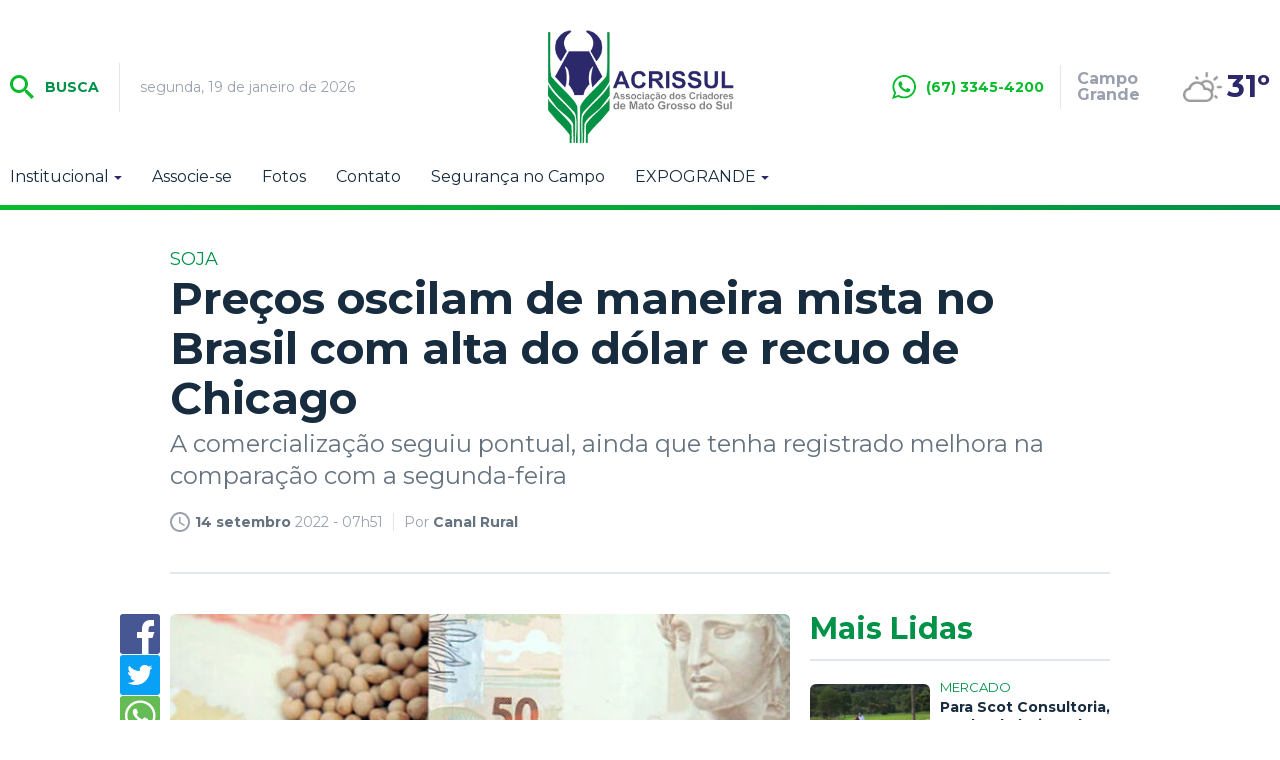

--- FILE ---
content_type: text/html; charset=utf-8
request_url: https://www.acrissul.com.br/noticias/precos-oscilam-de-maneira-mista-no-brasil-com-alta-do-dolar-e-recuo-de/20759/
body_size: 14999
content:
<!DOCTYPE html PUBLIC "-//W3C//DTD XHTML 1.0 Transitional//EN" "http://www.w3.org/TR/xhtml1/DTD/xhtml1-transitional.dtd"><html xmlns="http://www.w3.org/1999/xhtml"><head><title>
	Preços oscilam de maneira mista no Brasil com alta do dólar e recuo de Chicago - Acrissul
</title>
	<meta name="title" content="Preços oscilam de maneira mista no Brasil com alta do dólar e recuo de Chicago" /><link rel="canonical" href="https://www.acrissul.com.br/noticias/precos-oscilam-de-maneira-mista-no-brasil-com-alta-do-dolar-e-recuo-de/20759/" /><link rel="amphtml" href="https://www.acrissul.com.br/noticia/amp/20759/precos-oscilam-de-maneira-mista-no-brasil-com-alta-do-dolar-e-recuo-de/" /><meta property="og:title" content="Preços oscilam de maneira mista no Brasil com alta do dólar e recuo de Chicago"/><meta property="og:image" content="https://cdn.acrissul.com.br/img/pc/2000/2000/dn_arquivo/2022/09/soja_7.jpg"/><meta property="og:description" content=" Os pre&ccedil;os da soja oscilaram de maneira mista no Brasil nesta ter&ccedil;a-feira (13).&nbsp;O d&oacute;lar teve boa alta, enquanto Chicago recuou. A comercializa&ccedil;&atilde;o seguiu pontual, ainda que tenha..."/><meta property="description" content=" Os pre&ccedil;os da soja oscilaram de maneira mista no Brasil nesta ter&ccedil;a-feira (13).&nbsp;O d&oacute;lar teve boa alta, enquanto Chicago recuou. A comercializa&ccedil;&atilde;o seguiu pontual, ainda que tenha..."/><!-- META TAGS TWITTER --><meta name="twitter:card" content="summary_large_image"><meta name="twitter:title" content="Preços oscilam de maneira mista no Brasil com alta do dólar e recuo de Chicago"><meta name="twitter:description" content="A comercialização seguiu pontual, ainda que tenha registrado melhora na comparação com a segunda-feira"><meta name="twitter:image" content="https://cdn.acrissul.com.br/img/pc/780/530/dn_noticia/dn_arquivo/2022/09/soja_7.jpg"><meta name="author" content="http://www.dothnews.com.br" /><meta name="owner" content="dothcom@dothcom.net" /><meta name="robots" content="index,follow"><meta http-equiv="Content-Language" content="pt-br" /><meta http-equiv="Content-Type" content="text/html; charset=utf-8" /><meta charset="UTF-8"><meta name="viewport" content="width=device-width, initial-scale=1, maximum-scale=1, user-scalable=no"><meta name="apple-mobile-web-app-status-bar-style" content="black" /><meta name="mobile-web-app-capable" content="yes" /><base href="https://www.acrissul.com.br/" /><script type="text/javascript">var SITE_URL = 'https://www.acrissul.com.br/';var CDN_URL = 'https://cdn.acrissul.com.br/';var STATIC_URL = 'https://www.acrissul.com.br/application/themes/acrissul.com.br/';var CSRF_NAME = 'csrf_test_name';var CSRF_HASH = 'e1ce4ebabceff752627a2eab2aa3c28d';var BANNER_NA_VITRINE  = '';var DFP_BLOCOID_vitrine_desk = '';var DFP_BLOCOID_vitrine_mob = '';</script><meta http-equiv="x-dns-prefetch-control" content="on"/><link rel="dns-prefetch" href="//www.acrissul.com.br"/><link rel="dns-prefetch" href="//cdnjs.cloudflare.com"/><link rel="dns-prefetch" href="//fonts.googleapis.com"/><link rel="dns-prefetch" href="//cdn.acrissul.com.br"/><link rel="dns-prefetch" href="//fonts.gstatic.com.br"/><link rel="preconnect" href="//www.acrissul.com.br"/><link rel="preconnect" href="//cdnjs.cloudflare.com"/><link rel="preconnect" href="//fonts.googleapis.com"/><link rel="preconnect" href="//cdn.acrissul.com.br"/><link rel="preconnect" href="//fonts.gstatic.com"/><link rel="apple-touch-icon" sizes="57x57" href="//www.acrissul.com.br/application/themes/acrissul.com.br/gfx/favicon/apple-icon-57x57.png"><link rel="apple-touch-icon" sizes="60x60" href="//www.acrissul.com.br/application/themes/acrissul.com.br/gfx/favicon/apple-icon-60x60.png"><link rel="apple-touch-icon" sizes="72x72" href="//www.acrissul.com.br/application/themes/acrissul.com.br/gfx/favicon/apple-icon-72x72.png"><link rel="apple-touch-icon" sizes="76x76" href="//www.acrissul.com.br/application/themes/acrissul.com.br/gfx/favicon/apple-icon-76x76.png"><link rel="apple-touch-icon" sizes="114x114" href="//www.acrissul.com.br/application/themes/acrissul.com.br/gfx/favicon/apple-icon-114x114.png"><link rel="apple-touch-icon" sizes="120x120" href="//www.acrissul.com.br/application/themes/acrissul.com.br/gfx/favicon/apple-icon-120x120.png"><link rel="apple-touch-icon" sizes="144x144" href="//www.acrissul.com.br/application/themes/acrissul.com.br/gfx/favicon/apple-icon-144x144.png"><link rel="apple-touch-icon" sizes="152x152" href="//www.acrissul.com.br/application/themes/acrissul.com.br/gfx/favicon/apple-icon-152x152.png"><link rel="apple-touch-icon" sizes="180x180" href="//www.acrissul.com.br/application/themes/acrissul.com.br/gfx/favicon/apple-icon-180x180.png"><link rel="icon" type="image/png" sizes="192x192"  href="//www.acrissul.com.br/application/themes/acrissul.com.br/gfx/favicon/android-icon-192x192.png"><link rel="icon" type="image/png" sizes="32x32" href="//www.acrissul.com.br/application/themes/acrissul.com.br/gfx/favicon/favicon-32x32.png"><link rel="icon" type="image/png" sizes="96x96" href="//www.acrissul.com.br/application/themes/acrissul.com.br/gfx/favicon/favicon-96x96.png"><link rel="icon" type="image/png" sizes="16x16" href="//www.acrissul.com.br/application/themes/acrissul.com.br/gfx/favicon/favicon-16x16.png"><link href="//www.acrissul.com.br/application/themes/acrissul.com.br/gfx/favicon/iphone5_splash.png" media="(device-width: 320px) and (device-height: 568px) and (-webkit-device-pixel-ratio: 2)" rel="apple-touch-startup-image" /><link href="//www.acrissul.com.br/application/themes/acrissul.com.br/gfx/favicon/iphone6_splash.png" media="(device-width: 375px) and (device-height: 667px) and (-webkit-device-pixel-ratio: 2)" rel="apple-touch-startup-image" /><link href="//www.acrissul.com.br/application/themes/acrissul.com.br/gfx/favicon/iphoneplus_splash.png" media="(device-width: 621px) and (device-height: 1104px) and (-webkit-device-pixel-ratio: 3)" rel="apple-touch-startup-image" /><link href="//www.acrissul.com.br/application/themes/acrissul.com.br/gfx/favicon/iphonex_splash.png" media="(device-width: 375px) and (device-height: 812px) and (-webkit-device-pixel-ratio: 3)" rel="apple-touch-startup-image" /><link href="//www.acrissul.com.br/application/themes/acrissul.com.br/gfx/favicon/iphonexr_splash.png" media="(device-width: 414px) and (device-height: 896px) and (-webkit-device-pixel-ratio: 2)" rel="apple-touch-startup-image" /><link href="//www.acrissul.com.br/application/themes/acrissul.com.br/gfx/favicon/iphonexsmax_splash.png" media="(device-width: 414px) and (device-height: 896px) and (-webkit-device-pixel-ratio: 3)" rel="apple-touch-startup-image" /><link href="//www.acrissul.com.br/application/themes/acrissul.com.br/gfx/favicon/ipad_splash.png" media="(device-width: 768px) and (device-height: 1024px) and (-webkit-device-pixel-ratio: 2)" rel="apple-touch-startup-image" /><link href="//www.acrissul.com.br/application/themes/acrissul.com.br/gfx/favicon/ipadpro1_splash.png" media="(device-width: 834px) and (device-height: 1112px) and (-webkit-device-pixel-ratio: 2)" rel="apple-touch-startup-image" /><link href="//www.acrissul.com.br/application/themes/acrissul.com.br/gfx/favicon/ipadpro3_splash.png" media="(device-width: 834px) and (device-height: 1194px) and (-webkit-device-pixel-ratio: 2)" rel="apple-touch-startup-image" /><link href="//www.acrissul.com.br/application/themes/acrissul.com.br/gfx/favicon/ipadpro2_splash.png" media="(device-width: 1024px) and (device-height: 1366px) and (-webkit-device-pixel-ratio: 2)" rel="apple-touch-startup-image" /><link rel="manifest" href="https://www.acrissul.com.br/manifest.json?v=022"><meta name="msapplication-TileColor" content="#247ec0"><meta name="msapplication-TileImage" content="//www.acrissul.com.br/application/themes/acrissul.com.br/gfx/favicon/ms-icon-144x144.png"><meta name="theme-color" content="#247ec0"><!--BLOCO DE HEAD ADICIONAL--><!--CSS--><link rel="stylesheet" href="https://www.acrissul.com.br/application/themes/acrissul.com.br/css/padrao_v022.css"/><link rel="stylesheet" href="https://cdnjs.cloudflare.com/ajax/libs/Swiper/4.4.6/css/swiper.min.css"/>
	<link rel="stylesheet" href="https://www.acrissul.com.br/application/themes/acrissul.com.br/js/fancybox-2.1.7/jquery.fancybox.css" type="text/css" media="screen" />
	<style>
		.fancybox-next span, .fancybox-prev span{
			visibility: visible !important;
			display: block !important;
		}
	</style>



		<!-- JS --><script src="https://www.acrissul.com.br/application/themes/acrissul.com.br/js/pace/pace.min.js" defer></script><script src="https://www.acrissul.com.br/application/themes/acrissul.com.br/js/jquery-2.1.4.min.js"></script><script src="https://www.acrissul.com.br/application/themes/acrissul.com.br/js/jquery.cycle2.min.js" defer></script><script src="https://www.acrissul.com.br/application/themes/acrissul.com.br/js/fancybox-2.1.7/jquery.fancybox.pack.js" defer></script><script src="https://www.acrissul.com.br/application/themes/acrissul.com.br/js/jquery.validate.min.js" defer></script><script src="https://www.acrissul.com.br/application/themes/acrissul.com.br/js/padrao_v022.js" defer></script><script src="https://cdnjs.cloudflare.com/ajax/libs/Swiper/4.5.0/js/swiper.min.js" defer></script>
	<script type="text/javascript" src="//www.acrissul.com.br/application/themes/acrissul.com.br/js/noticia_v022.js" defer></script>

	<script src="//www.acrissul.com.br/application/themes/acrissul.com.br/js/jquery.cycle2.carousel.min.js" defer></script>

	<script>
		
		jQuery(document).ready(function($){

			var slideshows = $('.cycle-slideshow').on('cycle-next cycle-prev', function(e, opts) {
				slideshows.not(this).cycle('goto', opts.currSlide);
				trocaClasseImg(opts.currSlide);
			});

			$('.listGaleria .cycle-slide').click(function(){
				var indice = $(this).closest('.listGaleria').data('cycle.API').getSlideIndex(this);
				slideshows.cycle('goto', indice);
				trocaClasseImg(indice);
			});
			
			$(".listGaleria.semCycle li a").on("click", function() {
				var indice = $(this).closest('li').index();
				slideshows.cycle('goto', indice);
				trocaClasseImg(indice);
			});

		});

		function trocaClasseImg(indice){
			$('.listGaleria li').removeClass('current');
			$('.listGaleria li').eq(indice).addClass('current');
		};

		
	</script>






		
	

	</head>
	<body class="bodyTag">

		<a href="javascript:void(0);" class="escondeMenu" onclick="$('.menu').removeClass('active'), $('.bodyTag').removeClass('active'), $('.menuIcon').removeClass('active'), $('.menuIconNao').removeClass('active');"></a>

		
		
			
		

		
		
<!-- Global site tag (gtag.js) - Google Analytics -->
<script async src="https://www.googletagmanager.com/gtag/js?id=G-CLW61CVRJF"></script>
<script>
	
	window.dataLayer = window.dataLayer || [];
	function gtag(){dataLayer.push(arguments);}
	gtag('js', new Date());
	

	gtag('config', 'G-CLW61CVRJF');
	gtag('config', 'G-CLW61CVRJF');
</script>



		
			

		<div id="fb-root"></div>
		<script>(function(d, s, id) {
		  var js, fjs = d.getElementsByTagName(s)[0];
		  if (d.getElementById(id)) return;
		  js = d.createElement(s); js.id = id;
		  js.src = 'https://connect.facebook.net/pt_BR/sdk.js#xfbml=1&version=v3.1&appId=681695378974455&autoLogAppEvents=1';
		  fjs.parentNode.insertBefore(js, fjs);
		}(document, 'script', 'facebook-jssdk'));</script>
	


		
					

		
				

		<header class="topoSite">
			<section class="topo">
				<section class="container_16">

					<div class="grid_5">
						<a href="javascript:void(0);" class="menuIcon menuIconNao" onclick="$('.menu').toggleClass('active'), $('.bodyTag').toggleClass('active'), $('.menuIcon').toggleClass('active'), $('.menuIconNao').removeClass('active');">
							<div><span></span></div>Menu
						</a>
						<a href="javascript:void(0);" class="buscaIcon mobileNao" onclick="$('.busca').toggleClass('active'), $('.buscaIcon').toggleClass('active'), $('.menu').removeClass('zindex'), $('.submenu').removeClass('active');">
							<svg version="1.1" id="busca" xmlns="http://www.w3.org/2000/svg" xmlns:xlink="http://www.w3.org/1999/xlink" viewBox="0 0 40 40"><path d="M29,25h-2l-0.864-0.463C28.377,21.93,30,18.68,30,15C30,6.795,23.205,0,15,0S0,6.795,0,15s6.795,15,15,15c3.68,0,6.931-1.623,9.538-3.864L25,27v2l11,11l4-4L29,25z M15,25C9.309,25,5,20.692,5,15C5,9.308,9.309,5,15,5s10,4.308,10,10C25,20.692,20.691,25,15,25z"></path></svg>
							Busca
						</a>
						<small class="data">
																								segunda, 19 de janeiro de 2026 
																					</small>
					</div>

					<div class="grid_6">
						<a href="https://www.acrissul.com.br/" class="logo" title="Acrissul">
							<img src="https://www.acrissul.com.br/application/themes/acrissul.com.br/gfx/logoAcrissul.png" alt="Acrissul">
						</a>

					</div>

					<div class="grid_5 midiasPhone">

						<a href="javascript:void(0);" class="buscaIcon apenasMobile" onclick="$('.busca').toggleClass('active'), $('.buscaIcon').toggleClass('active'), $('.menu').removeClass('zindex'), $('.submenu').removeClass('active');">
							<svg version="1.1" id="busca" xmlns="http://www.w3.org/2000/svg" xmlns:xlink="http://www.w3.org/1999/xlink" viewBox="0 0 40 40"><path d="M29,25h-2l-0.864-0.463C28.377,21.93,30,18.68,30,15C30,6.795,23.205,0,15,0S0,6.795,0,15s6.795,15,15,15c3.68,0,6.931-1.623,9.538-3.864L25,27v2l11,11l4-4L29,25z M15,25C9.309,25,5,20.692,5,15C5,9.308,9.309,5,15,5s10,4.308,10,10C25,20.692,20.691,25,15,25z"></path></svg>
							Busca
						</a>

						<div class="telefone mobileNao">
							<svg version="1.0" id="telefone" xmlns="http://www.w3.org/2000/svg" xmlns:xlink="http://www.w3.org/1999/xlink" viewBox="0 0 20 20">
								<path d="M10.182,1.552c-4.552,0-8.254,3.675-8.254,8.191c0,1.792,0.584,3.451,1.571,4.802l-1.03,3.041l3.172-1.008c1.304,0.856,2.864,1.354,4.541,1.354c4.551,0,8.254-3.674,8.254-8.189C18.436,5.227,14.732,1.552,10.182,1.552z M14.998,13.122c-0.2,0.558-1.184,1.095-1.624,1.135c-0.441,0.04-0.441,0.358-2.889-0.597c-2.446-0.957-3.99-3.446-4.11-3.605S5.393,8.76,5.393,7.585s0.621-1.753,0.842-1.992c0.221-0.238,0.481-0.298,0.642-0.298c0.161,0,0.321,0.02,0.462,0.02s0.341-0.08,0.541,0.398c0.2,0.478,0.682,1.653,0.742,1.772c0.06,0.119,0.101,0.259,0.02,0.418c-0.08,0.16-0.12,0.26-0.24,0.399C8.28,8.441,8.147,8.613,8.039,8.721c-0.12,0.118-0.245,0.248-0.105,0.486c0.141,0.239,0.624,1.021,1.339,1.654c0.919,0.813,1.695,1.065,1.936,1.185c0.24,0.12,0.381,0.1,0.521-0.06s0.602-0.697,0.762-0.937c0.16-0.238,0.321-0.198,0.542-0.119c0.22,0.08,1.403,0.657,1.645,0.777c0.24,0.119,0.4,0.179,0.461,0.278C15.198,12.085,15.198,12.564,14.998,13.122z M10.182,19.484c-1.722,0-3.339-0.439-4.746-1.212L0,20l1.772-5.227c-0.895-1.469-1.409-3.19-1.409-5.03C0.363,4.362,4.759,0,10.182,0c5.422,0,9.817,4.362,9.817,9.743C19.999,15.123,15.604,19.484,10.182,19.484z"/>
							</svg>
							<span>(67) 3345-4200</span>
						</div>
						
						<section class="tempo"><section class="climaTempo"><div class="climaCidade"><span>Campo Grande</span></div><img src="https://www.acrissul.com.br/gfx/climatempo/45px/2.png" alt="Previsão do tempo" width="36" height="36"><div class="temperatura maxima"><big>31º</big></div></section></section>

					</div>

				</section>
			</section>

			<section class="container_16">
				<nav class="menu grid_16">
					<div class="menuContent">
						<a href="javascript:void(0);" class="menuIcon" onclick="$('.menu').toggleClass('active'), $('.bodyTag').toggleClass('active'), $('.menuIcon').toggleClass('active'), $('.menuIconNao').removeClass('active');">
							<div><span></span></div>Menu
						</a>

						

						<ul class="grid_14 alpha apenasTabletMobilePro">

															<li>
									<a href="javascript:void(0);"  class="subs"  title="Institucional">Institucional</a>
																			<ul class="submenu">
																						<li>
												<a  href="https://www.acrissul.com.br/historia/" title="História">História</a>
											</li>
																						<li>
												<a  href="https://www.acrissul.com.br/diretoria/" title="Diretoria">Diretoria</a>
											</li>
																						<li>
												<a  href="https://www.acrissul.com.br/ex-presidentes/" title="Ex-Presidentes">Ex-Presidentes</a>
											</li>
																						<li>
												<a  href="https://www.acrissul.com.br/estatuto/" title="Estatuto">Estatuto</a>
											</li>
																					</ul>
																	</li>
															<li>
									<a href="https://www.acrissul.com.br/associe-se/"  title="Associe-se">Associe-se</a>
																	</li>
															<li>
									<a href="https://www.acrissul.com.br/galeria/"  title="Fotos">Fotos</a>
																	</li>
															<li>
									<a href="https://www.acrissul.com.br/atendimento/"  title="Contato">Contato</a>
																	</li>
															<li>
									<a href="https://www.acrissul.com.br/seguranca-no-campo/"  title="Segurança no Campo">Segurança no Campo</a>
																	</li>
															<li>
									<a href="javascript:void(0);"  class="subs"  title="EXPOGRANDE">EXPOGRANDE</a>
																			<ul class="submenu">
																						<li>
												<a  href="https://www.acrissul.com.br/agenda-da-expogrande/" title="Agenda da Expogrande">Agenda da Expogrande</a>
											</li>
																						<li>
												<a  href="https://www.acrissul.com.br/agenda-de-leiloes/" title="Agenda de Leilões">Agenda de Leilões</a>
											</li>
																						<li>
												<a  href="https://www.acrissul.com.br/agenda-de-shows/" title="Agenda de Shows">Agenda de Shows</a>
											</li>
																						<li>
												<a  href="https://doity.com.br/circuitopalestras2025" title="Agenda de Eventos">Agenda de Eventos</a>
											</li>
																					</ul>
																	</li>
							
						</ul>

						<ul class="grid_13 alpha tabletMobileNaoPro">
															<li>
									<a href="javascript:void(0);"  class="subs"  title="Institucional">Institucional</a>
																			<ul class="submenu">
																						<li>
												<a  href="https://www.acrissul.com.br/historia/" title="História">História</a>
											</li>
																						<li>
												<a  href="https://www.acrissul.com.br/diretoria/" title="Diretoria">Diretoria</a>
											</li>
																						<li>
												<a  href="https://www.acrissul.com.br/ex-presidentes/" title="Ex-Presidentes">Ex-Presidentes</a>
											</li>
																						<li>
												<a  href="https://www.acrissul.com.br/estatuto/" title="Estatuto">Estatuto</a>
											</li>
																					</ul>
																	</li>
															<li>
									<a href="https://www.acrissul.com.br/associe-se/"  title="Associe-se">Associe-se</a>
																	</li>
															<li>
									<a href="https://www.acrissul.com.br/galeria/"  title="Fotos">Fotos</a>
																	</li>
															<li>
									<a href="https://www.acrissul.com.br/atendimento/"  title="Contato">Contato</a>
																	</li>
															<li>
									<a href="https://www.acrissul.com.br/seguranca-no-campo/"  title="Segurança no Campo">Segurança no Campo</a>
																	</li>
															<li>
									<a href="javascript:void(0);"  class="subs"  title="EXPOGRANDE">EXPOGRANDE</a>
																			<ul class="submenu">
																						<li>
												<a  href="https://www.acrissul.com.br/agenda-da-expogrande/" title="Agenda da Expogrande">Agenda da Expogrande</a>
											</li>
																						<li>
												<a  href="https://www.acrissul.com.br/agenda-de-leiloes/" title="Agenda de Leilões">Agenda de Leilões</a>
											</li>
																						<li>
												<a  href="https://www.acrissul.com.br/agenda-de-shows/" title="Agenda de Shows">Agenda de Shows</a>
											</li>
																						<li>
												<a  href="https://doity.com.br/circuitopalestras2025" title="Agenda de Eventos">Agenda de Eventos</a>
											</li>
																					</ul>
																	</li>
													</ul>
					</div>
				</nav>
			</section>
		</header>

		<div class="clear"></div>
		<div class="lineHeader"></div>

		<section class="container_16">
			<div class="grid_16">
				<div class="busca">
					<form action="https://www.acrissul.com.br/busca/">
						<fieldset class="fieldClass">
							<input type="text" name="q" value="" placeholder="Buscar..." onfocus="$('.fieldClass').addClass('active'), $('.busca').addClass('focus'), $('.menu').removeClass('zindex'), $('.submenu').removeClass('active');" onblur="$('.fieldClass').removeClass('active');" >
							<div class="dvBotao">
								<input type="submit" value="ok">
								<svg version="1.1" id="busca" xmlns="http://www.w3.org/2000/svg" xmlns:xlink="http://www.w3.org/1999/xlink" viewBox="0 0 40 40"><path d="M29,25h-2l-0.864-0.463C28.377,21.93,30,18.68,30,15C30,6.795,23.205,0,15,0S0,6.795,0,15s6.795,15,15,15c3.68,0,6.931-1.623,9.538-3.864L25,27v2l11,11l4-4L29,25z M15,25C9.309,25,5,20.692,5,15C5,9.308,9.309,5,15,5s10,4.308,10,10C25,20.692,20.691,25,15,25z"></path></svg>
							</div>
						</fieldset>
					</form>
				</div>
			</div>
		</section>

		
	<section class="container_16"><div class="grid_16"></div></section><div class="clear"></div><div class="spacer40 mobileNao"></div><div class="spacer20 apenasMobile"></div>

		<div class="container_16">
			
	<section class="conteudoNoticia"><header class="tituloNoticia grid_12 prefix_2"><h6>SOJA</h6><h1>Preços oscilam de maneira mista no Brasil com alta do dólar e recuo de Chicago</h1><h2>A comercialização seguiu pontual, ainda que tenha registrado melhora na comparação com a segunda-feira</h2><section class="dataAutor"><span><svg version="1.0" id="Layer_1" xmlns="http://www.w3.org/2000/svg" xmlns:xlink="http://www.w3.org/1999/xlink" viewBox="2 2 20 20"><path d="M11.99,2C6.471,2,2,6.48,2,12c0,5.52,4.471,10,9.99,10C17.52,22,22,17.52,22,12C22,6.48,17.52,2,11.99,2z M12,20c-4.42,0-8-3.58-8-8s3.58-8,8-8s8,3.58,8,8S16.42,20,12,20z M12.5,12.25l4.5,2.67l-0.75,1.23L11,13V7h1.5V12.25z"></path></svg><strong>14 setembro</strong> 2022 - 07h51</span><span>Por <strong>Canal Rural</strong></span><div class="shareFaceNoticia"><div class="fb-like" data-href="https://www.acrissul.com.br/noticias/precos-oscilam-de-maneira-mista-no-brasil-com-alta-do-dolar-e-recuo-de/20759/" data-layout="button_count" data-action="like" data-show-faces="true" data-share="true" data-size="large"></div></div></section><div class="spacer40 mobileNao"></div><div class="spacer20 apenasMobile"></div><div class="spacerLine"></div><div class="spacer20 apenasMobile"></div><div class="spacer40 mobileNao"></div></header><article class="grid_8 prefix_2"><aside class="grid_1 alpha shareAreas mobileNao"><a href="https://www.facebook.com/sharer/sharer.php?u=https://www.acrissul.com.br/noticias/precos-oscilam-de-maneira-mista-no-brasil-com-alta-do-dolar-e-recuo-de/20759/&title=Preços oscilam de maneira mista no Brasil com alta do dólar e recuo de Chicago" target="_blank" class="share facebook"><svg version="1.0" id="Layer_1" xmlns="http://www.w3.org/2000/svg" xmlns:xlink="http://www.w3.org/1999/xlink" viewBox="0 0 40 40"><path fill-rule="evenodd" clip-rule="evenodd" d="M0,0v40h22V24h-5v-6h5v-3.256C22,9.594,25.368,6,30.25,6C32.588,6,33,6,34,6v6h-2.5c-2.654,0-2.95,1.779-2.95,4.279L28.5,18h6l-2,6h-4l0.05,16H40V0H0z"/></svg></a><a href="https://twitter.com/intent/tweet?url=https://www.acrissul.com.br/noticias/precos-oscilam-de-maneira-mista-no-brasil-com-alta-do-dolar-e-recuo-de/20759/" target="_blank" class="share twitter"><svg version="1.0" id="Layer_1" xmlns="http://www.w3.org/2000/svg" xmlns:xlink="http://www.w3.org/1999/xlink" viewBox="0 0 40 40"><path fill-rule="evenodd" clip-rule="evenodd" d="M0,0v40h40V0H0z M29.928,14.979c0.009,0.214,0.015,0.435,0.015,0.652c0,6.673-5.157,14.366-14.584,14.366c-2.895,0-5.592-0.835-7.86-2.267c0.401,0.049,0.812,0.07,1.224,0.07c2.401,0,4.614-0.808,6.362-2.16c-2.243-0.042-4.135-1.503-4.785-3.508c0.312,0.061,0.633,0.091,0.962,0.091c0.47,0,0.672-0.065,1.101-0.179C10.018,21.582,8,19.54,8,17.095c0-0.022,0-0.043,0-0.065c1,0.38,1.731,0.605,2.571,0.633c-1.373-0.907-2.155-2.452-2.155-4.202c0-0.927,0.317-1.793,0.757-2.54c2.529,3.054,6.339,5.062,10.597,5.278c-0.084-0.372-0.114-0.761-0.114-1.153c0-2.789,2.301-5.049,5.134-5.049c1.475,0,2.812,0.614,3.746,1.595c1.168-0.226,2.269-0.646,3.258-1.222c-0.382,1.178-1.193,2.166-2.256,2.789c1.039-0.122,2.026-0.393,2.946-0.794C31.799,13.378,30.928,14.268,29.928,14.979z"/></svg></a><!--<a href="https://www.linkedin.com/cws/share?url=https://www.acrissul.com.br/noticias/precos-oscilam-de-maneira-mista-no-brasil-com-alta-do-dolar-e-recuo-de/20759/" target="_blank" class="share linkedin"><svg version="1.0" id="Layer_1" xmlns="http://www.w3.org/2000/svg" xmlns:xlink="http://www.w3.org/1999/xlink" viewBox="0 0 40 40"><path fill-rule="evenodd" clip-rule="evenodd" d="M0,0v40h40V0H0z M13,32H8V15h5V32z M10.666,13.557c-1.475,0-2.667-1.225-2.667-2.737c0-1.511,1.193-2.737,2.667-2.737c1.473,0,2.667,1.226,2.667,2.737C13.332,12.332,12.139,13.557,10.666,13.557z M32,32h-5v-8.863c0-1.795-1.312-2.737-3-2.737c-1.729,0-3,0.964-3,2.737V32h-5V15h5v2.664c1-1.344,1.109-2.738,4.832-2.738c5.307,0,6.168,4.106,6.168,9.58V32z"/></svg></a>--><a href="https://api.whatsapp.com/send?l=pt_br&text=Preços oscilam de maneira mista no Brasil com alta do dólar e recuo de Chicago - https://www.acrissul.com.br/noticias/precos-oscilam-de-maneira-mista-no-brasil-com-alta-do-dolar-e-recuo-de/20759/" target="_blank" class="share whats"><svg version="1.1" id="Layer_1" xmlns="http://www.w3.org/2000/svg" xmlns:xlink="http://www.w3.org/1999/xlink" viewBox="0 0 512 512"><path fill-rule="evenodd" clip-rule="evenodd" d="M259.636,87.032c-91.041,0-165.094,73.492-165.094,163.82c0,35.841,11.684,69.042,31.446,96.046l-20.622,60.831l63.442-20.164c26.071,17.113,57.292,27.098,90.826,27.098c91.029,0,165.094-73.485,165.094-163.812S350.665,87.032,259.636,87.032z M355.98,318.431c-4.019,11.157-23.674,21.913-32.488,22.701c-8.826,0.807-8.826,7.176-57.773-11.938c-48.93-19.13-79.813-68.925-82.219-72.103c-2.409-3.184-19.652-25.891-19.652-49.396c0-23.5,12.432-35.05,16.842-39.833c4.408-4.775,9.625-5.974,12.835-5.974c3.215,0,6.42,0.4,9.23,0.4c2.813,0,6.814-1.593,10.825,7.967c4.012,9.56,13.642,33.066,14.845,35.449c1.198,2.396,2.011,5.182,0.398,8.371c-1.602,3.188-2.401,5.175-4.809,7.97c-2.41,2.782-5.058,6.215-7.225,8.363c-2.407,2.378-4.918,4.961-2.109,9.74c2.809,4.786,12.471,20.414,26.778,33.072c18.386,16.273,33.902,21.314,38.708,23.702c4.817,2.391,7.617,1.991,10.426-1.2c2.814-3.187,12.038-13.931,15.242-18.72c3.207-4.778,6.42-3.979,10.839-2.385c4.404,1.588,28.076,13.146,32.894,15.534c4.806,2.384,8.015,3.581,9.225,5.57C359.989,297.712,359.989,307.281,355.98,318.431z M0,0v512h512V0H0z M259.636,445.697c-34.431,0-66.776-8.802-94.92-24.242L56,456l35.438-104.544c-17.878-29.367-28.173-63.801-28.173-100.605C63.265,143.235,151.181,56,259.635,56C368.087,56.001,456,143.236,456,250.853C456,358.462,368.087,445.697,259.636,445.697z"/></svg></a><a href="https://www.acrissul.com.br/noticias/precos-oscilam-de-maneira-mista-no-brasil-com-alta-do-dolar-e-recuo-de/20759/#comentar" class="share comment"><svg version="1.0" id="Layer_1" xmlns="http://www.w3.org/2000/svg" xmlns:xlink="http://www.w3.org/1999/xlink" viewBox="0 0 40 40"><path fill-rule="evenodd" clip-rule="evenodd" d="M0,0v40h40V0H0z M31,23.801C31,25.744,29.823,27,28,27H15.414l-4.708,4.709c-0.191,0.191-0.447,0.293-0.707,0.293c-0.129,0-0.259-0.025-0.383-0.076c-0.374-0.155-0.618-0.52-0.617-0.925L9.01,13.399c0-1.875,1.52-3.399,3.389-3.399h15.203C29.477,10,31,11.523,31,13.398V23.801z M29,13.398v10.402C29,25,28.325,25,28,25H15c-0.265,0-0.52,0.105-0.707,0.293L11,28.586l0.01-15.187c0-0.772,0.623-1.399,1.389-1.399h15.203C28.374,12,29,12.626,29,13.398z"/></svg></a></aside><div class="imgPadrao"><a href="https://cdn.acrissul.com.br/img/pc/2000/2000/dn_arquivo/2022/09/soja_7.jpg" class="fancybox"><img src="https://cdn.acrissul.com.br/img/c/600/320/dn_arquivo/2022/09/soja_7.jpg" alt="Preços oscilam de maneira mista no Brasil com alta do dólar e recuo de Chicago" /><small class="legendaFoto">No porto de Paranaguá (PR), a saca permaneceu em R$ 190 - <strong>Crédito: Reprodução</strong></small></a></div><style>.dn_noticiasRelacionadas.nrEsquerda,.dn_noticiasRelacionadas.nrDireita,.dn_imagemComLegenda.iclEsquerda,.dn_imagemComLegenda.iclDireita{max-width: 300px;}.dn_noticiasRelacionadas.nrEsquerda,.dn_imagemComLegenda.iclEsquerda{margin-right: 15px;}.dn_noticiasRelacionadas.nrDireita,.dn_imagemComLegenda.iclDireita{margin-left: 15px;}.dn_legendaImg{font-size: 11px;line-height: 15px;display: block;padding-top: 5px;}</style><p>Os pre&ccedil;os da soja oscilaram de maneira mista no Brasil nesta ter&ccedil;a-feira (13).&nbsp;O d&oacute;lar teve boa alta, enquanto Chicago recuou. A comercializa&ccedil;&atilde;o seguiu pontual, ainda que tenha registrado melhora na compara&ccedil;&atilde;o com a segunda-feira.</p>

<p>O foco, no entanto, segue no milho. A lentid&atilde;o dos neg&oacute;cios tamb&eacute;m se deve &agrave; expectativa dos produtores por pre&ccedil;os mais altos.&nbsp;Em Passo Fundo (RS), a saca de 60 quilos caiu de R$ 184 para R$ 183. Na regi&atilde;o das Miss&otilde;es (RS), a cota&ccedil;&atilde;o decresceu de R$ 183 para R$ 182.</p>

<p>No Porto de Rio Grande, o pre&ccedil;o estabilizou em R$ 191. Em Cascavel, no Paran&aacute;, o pre&ccedil;o seguiu em R$ 183,50. No porto de Paranagu&aacute; (PR), a saca permaneceu em R$ 190.&nbsp;Em Rondon&oacute;polis (MT), a saca subiu de R$ 169,00 para R$ 170.</p>

<p><strong>Chicago</strong></p>

<p>Os contratos futuros da soja negociados na Bolsa de Mercadorias de Chicago (CBOT) fecharam a ter&ccedil;a-feira com pre&ccedil;os em baixa. Ap&oacute;s iniciar o dia mantendo o tom positivo da segunda, o mercado sucumbiu a um movimento de corre&ccedil;&atilde;o e realiza&ccedil;&atilde;o de lucros.</p>

<p>O desempenho de outros mercados contribuiu para o recuo.&nbsp;O clima de avers&atilde;o ao risco tomou conta do mercado financeiro global, ap&oacute;s a infla&ccedil;&atilde;o de agosto nos Estados Unidos ter vindo acima do esperado.</p>

<p>A aposta &eacute; de que o juro americano dever&aacute; subir mais, com o Federal Reserve mantendo uma pol&iacute;tica monet&aacute;ria r&iacute;gida. Como consequ&ecirc;ncia bolsas e petr&oacute;leo despencaram e o d&oacute;lar subiu frente a outras moedas, quadro que tira competitividade das commodities de exporta&ccedil;&atilde;o dos Estados Unidos.</p>

<p>A soja n&atilde;o escapou dessa press&atilde;o e perdeu for&ccedil;a. Mas o movimento de retra&ccedil;&atilde;o foi limitado ainda pelo surpreendente relat&oacute;rio de setembro do Departamento de Agricultura dos Estados Unidos (USDA), divulgado na segunda.</p>

<p>As proje&ccedil;&otilde;es abaixo do esperado para safra e estoques dos Estados Unidos impulsionaram as cota&ccedil;&otilde;es futuras.&nbsp;Os contratos da soja em gr&atilde;o com entrega em novembro fecharam com baixa de 9,50 centavos ou 0,63% a US$ 14,78 3/4 por bushel.</p>

<p>A posi&ccedil;&atilde;o janeiro teve cota&ccedil;&atilde;o de US$ 14,84 por bushel, com perda de 8,25 centavos de d&oacute;lar ou 0,55%. Nos subprodutos, a posi&ccedil;&atilde;o dezembro do farelo fechou com baixa de US$ 10,80 ou 2,48% a US$ 423,80 por tonelada.&nbsp;No &oacute;leo, os contratos com vencimento em dezembro fecharam a 66,73 centavos de d&oacute;lar, com ganho de 0,24 centavo ou 0,36%.</p>
</p><div class="spacerLine"></div><div class="spacer20"></div><div class="shareFaceNoticia shareFaceNoticia2"><div class="fb-like" data-href="https://www.acrissul.com.br/noticias/precos-oscilam-de-maneira-mista-no-brasil-com-alta-do-dolar-e-recuo-de/20759/" data-layout="button_count" data-action="like" data-show-faces="true" data-size="large" data-share="true"></div></div><aside class="shareAreas shareAreas2 mobileNao"><a href="https://www.facebook.com/sharer/sharer.php?u=https://www.acrissul.com.br/noticias/precos-oscilam-de-maneira-mista-no-brasil-com-alta-do-dolar-e-recuo-de/20759/&title=Preços oscilam de maneira mista no Brasil com alta do dólar e recuo de Chicago" target="_blank" class="share facebook"><svg version="1.0" id="Layer_1" xmlns="http://www.w3.org/2000/svg" xmlns:xlink="http://www.w3.org/1999/xlink" viewBox="0 0 40 40"><path fill-rule="evenodd" clip-rule="evenodd" d="M0,0v40h22V24h-5v-6h5v-3.256C22,9.594,25.368,6,30.25,6C32.588,6,33,6,34,6v6h-2.5c-2.654,0-2.95,1.779-2.95,4.279L28.5,18h6l-2,6h-4l0.05,16H40V0H0z"/></svg></a><a href="https://twitter.com/intent/tweet?url=https://www.acrissul.com.br/noticias/precos-oscilam-de-maneira-mista-no-brasil-com-alta-do-dolar-e-recuo-de/20759/" target="_blank" class="share twitter"><svg version="1.0" id="Layer_1" xmlns="http://www.w3.org/2000/svg" xmlns:xlink="http://www.w3.org/1999/xlink" viewBox="0 0 40 40"><path fill-rule="evenodd" clip-rule="evenodd" d="M0,0v40h40V0H0z M29.928,14.979c0.009,0.214,0.015,0.435,0.015,0.652c0,6.673-5.157,14.366-14.584,14.366c-2.895,0-5.592-0.835-7.86-2.267c0.401,0.049,0.812,0.07,1.224,0.07c2.401,0,4.614-0.808,6.362-2.16c-2.243-0.042-4.135-1.503-4.785-3.508c0.312,0.061,0.633,0.091,0.962,0.091c0.47,0,0.672-0.065,1.101-0.179C10.018,21.582,8,19.54,8,17.095c0-0.022,0-0.043,0-0.065c1,0.38,1.731,0.605,2.571,0.633c-1.373-0.907-2.155-2.452-2.155-4.202c0-0.927,0.317-1.793,0.757-2.54c2.529,3.054,6.339,5.062,10.597,5.278c-0.084-0.372-0.114-0.761-0.114-1.153c0-2.789,2.301-5.049,5.134-5.049c1.475,0,2.812,0.614,3.746,1.595c1.168-0.226,2.269-0.646,3.258-1.222c-0.382,1.178-1.193,2.166-2.256,2.789c1.039-0.122,2.026-0.393,2.946-0.794C31.799,13.378,30.928,14.268,29.928,14.979z"/></svg></a><!--<a href="https://www.linkedin.com/cws/share?url=https://www.acrissul.com.br/noticias/precos-oscilam-de-maneira-mista-no-brasil-com-alta-do-dolar-e-recuo-de/20759/" target="_blank" class="share linkedin"><svg version="1.0" id="Layer_1" xmlns="http://www.w3.org/2000/svg" xmlns:xlink="http://www.w3.org/1999/xlink" viewBox="0 0 40 40"><path fill-rule="evenodd" clip-rule="evenodd" d="M0,0v40h40V0H0z M13,32H8V15h5V32z M10.666,13.557c-1.475,0-2.667-1.225-2.667-2.737c0-1.511,1.193-2.737,2.667-2.737c1.473,0,2.667,1.226,2.667,2.737C13.332,12.332,12.139,13.557,10.666,13.557z M32,32h-5v-8.863c0-1.795-1.312-2.737-3-2.737c-1.729,0-3,0.964-3,2.737V32h-5V15h5v2.664c1-1.344,1.109-2.738,4.832-2.738c5.307,0,6.168,4.106,6.168,9.58V32z"/></svg></a>--><a href="https://api.whatsapp.com/send?l=pt_br&text=Preços oscilam de maneira mista no Brasil com alta do dólar e recuo de Chicago - https://www.acrissul.com.br/noticias/precos-oscilam-de-maneira-mista-no-brasil-com-alta-do-dolar-e-recuo-de/20759/" target="_blank"  target="_blank" class="share whats"><svg version="1.1" id="Layer_1" xmlns="http://www.w3.org/2000/svg" xmlns:xlink="http://www.w3.org/1999/xlink" viewBox="0 0 512 512"><path fill-rule="evenodd" clip-rule="evenodd" d="M259.636,87.032c-91.041,0-165.094,73.492-165.094,163.82c0,35.841,11.684,69.042,31.446,96.046l-20.622,60.831l63.442-20.164c26.071,17.113,57.292,27.098,90.826,27.098c91.029,0,165.094-73.485,165.094-163.812S350.665,87.032,259.636,87.032z M355.98,318.431c-4.019,11.157-23.674,21.913-32.488,22.701c-8.826,0.807-8.826,7.176-57.773-11.938c-48.93-19.13-79.813-68.925-82.219-72.103c-2.409-3.184-19.652-25.891-19.652-49.396c0-23.5,12.432-35.05,16.842-39.833c4.408-4.775,9.625-5.974,12.835-5.974c3.215,0,6.42,0.4,9.23,0.4c2.813,0,6.814-1.593,10.825,7.967c4.012,9.56,13.642,33.066,14.845,35.449c1.198,2.396,2.011,5.182,0.398,8.371c-1.602,3.188-2.401,5.175-4.809,7.97c-2.41,2.782-5.058,6.215-7.225,8.363c-2.407,2.378-4.918,4.961-2.109,9.74c2.809,4.786,12.471,20.414,26.778,33.072c18.386,16.273,33.902,21.314,38.708,23.702c4.817,2.391,7.617,1.991,10.426-1.2c2.814-3.187,12.038-13.931,15.242-18.72c3.207-4.778,6.42-3.979,10.839-2.385c4.404,1.588,28.076,13.146,32.894,15.534c4.806,2.384,8.015,3.581,9.225,5.57C359.989,297.712,359.989,307.281,355.98,318.431z M0,0v512h512V0H0z M259.636,445.697c-34.431,0-66.776-8.802-94.92-24.242L56,456l35.438-104.544c-17.878-29.367-28.173-63.801-28.173-100.605C63.265,143.235,151.181,56,259.635,56C368.087,56.001,456,143.236,456,250.853C456,358.462,368.087,445.697,259.636,445.697z"/></svg></a><a href="https://www.acrissul.com.br/noticias/precos-oscilam-de-maneira-mista-no-brasil-com-alta-do-dolar-e-recuo-de/20759/#comentar" class="share comment"><svg version="1.0" id="Layer_1" xmlns="http://www.w3.org/2000/svg" xmlns:xlink="http://www.w3.org/1999/xlink" viewBox="0 0 40 40"><path fill-rule="evenodd" clip-rule="evenodd" d="M0,0v40h40V0H0z M31,23.801C31,25.744,29.823,27,28,27H15.414l-4.708,4.709c-0.191,0.191-0.447,0.293-0.707,0.293c-0.129,0-0.259-0.025-0.383-0.076c-0.374-0.155-0.618-0.52-0.617-0.925L9.01,13.399c0-1.875,1.52-3.399,3.389-3.399h15.203C29.477,10,31,11.523,31,13.398V23.801z M29,13.398v10.402C29,25,28.325,25,28,25H15c-0.265,0-0.52,0.105-0.707,0.293L11,28.586l0.01-15.187c0-0.772,0.623-1.399,1.389-1.399h15.203C28.374,12,29,12.626,29,13.398z"/></svg></a></aside><div class="spacer20"></div></article></section><aside class="grid_4 colunaDireita colunaDireita2"><h3 class="tituloPadrao">Mais Lidas</h3><div class="spacer15"></div><div class="spacerLine"></div><div class="spacer20"></div><ul><li><a href="https://www.acrissul.com.br/noticias/para-scot-consultoria-arroba-do-boi-gordo-despenca-em-mato-grosso-do/27273/" class="linkNoticia maisLidas2" title="Para Scot Consultoria, arroba do boi gordo despenca em Mato Grosso do Sul
"><div><img src="https://cdn.acrissul.com.br/img/c/300/210/dn_arquivo/2026/01/connan-estacao-de-monta-1.jpg" alt="Para Scot Consultoria, arroba do boi gordo despenca em Mato Grosso do Sul
"><big>1</big></div><div class="texto"><h6>MERCADO</h6><h3>Para Scot Consultoria, arroba do boi gordo despenca em Mato Grosso do Sul
</h3></div></a></li><div class="spacer20"></div><div class="spacerLine"></div><div class="spacer20"></div><li><a href="https://www.acrissul.com.br/noticias/carne-bovina-cota-imposta-pela-china-acelera-embarques-brasileiros-ao/27268/" class="linkNoticia maisLidas2" title="Carne bovina: cota imposta pela China acelera embarques brasileiros ao país asiático"><div><img src="https://cdn.acrissul.com.br/img/c/300/210/dn_arquivo/2026/01/carne-bovina-para-exportacao.jpg" alt="Carne bovina: cota imposta pela China acelera embarques brasileiros ao país asiático"><big>2</big></div><div class="texto"><h6>MERCADO EXTERNO</h6><h3>Carne bovina: cota imposta pela China acelera embarques brasileiros ao país asiático</h3></div></a></li><div class="spacer20"></div><div class="spacerLine"></div><div class="spacer20"></div><li><a href="https://www.acrissul.com.br/noticias/justica-acata-acao-contra-comites-que-atuaram-na-fusao-entre-brf-e/27274/" class="linkNoticia maisLidas2" title="Justiça acata ação contra comitês que atuaram na fusão entre BRF e Marfrig"><div><img src="https://cdn.acrissul.com.br/img/c/300/210/dn_arquivo/2026/01/brf.png" alt="Justiça acata ação contra comitês que atuaram na fusão entre BRF e Marfrig"><big>3</big></div><div class="texto"><h6>EMPRESAS</h6><h3>Justiça acata ação contra comitês que atuaram na fusão entre BRF e Marfrig</h3></div></a></li><div class="spacer20"></div><div class="spacerLine"></div><div class="spacer20"></div><li><a href="https://www.acrissul.com.br/noticias/governo-quer-ter-arabes-como-socios-em-recuperacao-de-pastos/27275/" class="linkNoticia maisLidas2" title="Governo quer ter árabes como sócios em recuperação de pastos"><div><img src="https://cdn.acrissul.com.br/img/c/300/210/dn_arquivo/2026/01/1768509628.jpg" alt="Governo quer ter árabes como sócios em recuperação de pastos"><big>4</big></div><div class="texto"><h6>MAIS PRODUTIVIDADE</h6><h3>Governo quer ter árabes como sócios em recuperação de pastos</h3></div></a></li></ul><div class="spacer40"></div><div class="apenasTabletMobile spacer40"></div></aside>
<section class="conteudoNoticia"><article class="grid_8 grid_8_2 prefix_2"><div class="spacerLine"></div><div class="spacer20"></div><a name="comentar"></a><div class="comentario"><div class="comentarios"><div class="fb-comments" data-href="https://www.acrissul.com.br/noticias/precos-oscilam-de-maneira-mista-no-brasil-com-alta-do-dolar-e-recuo-de/20759/" data-width="100%" data-numposts="5"></div></div></div><div class="spacer40"></div>
<h3 class="tituloPadrao">Leia Também</h3><div class="spacer20"></div><div class="spacerLine"></div><div class="spacer20"></div><section class="leiaTambem"><a href="https://www.acrissul.com.br/noticias/exportacao-recorde-da-industria-de-ms-em-novembro-alivia-retracao-da/27285/" class="noticiasMenores grid_2 alpha"><img src="https://cdn.acrissul.com.br/img/c/140/80/dn_arquivo/2026/01/observatorio-industria-exportacao-oleo-ms.jpg" alt="Exportação recorde da indústria de MS em novembro alivia retração da produção do setor no período" loading="lazy"><div class="imgLadoMobile"><small>AGROINDÚSTRIA</small><h5>Exportação recorde da indústria de MS em novembro alivia retração da produção do setor no período</h5></div></a><a href="https://www.acrissul.com.br/noticias/reforma-tributaria-altera-a-emissao-da-nota-fiscal-do-produtor/27284/" class="noticiasMenores grid_2 "><img src="https://cdn.acrissul.com.br/img/c/140/80/dn_arquivo/2026/01/images.jpg" alt="Reforma Tributária altera a emissão da nota fiscal do produtor" loading="lazy"><div class="imgLadoMobile"><small>SEU BOLSO</small><h5>Reforma Tributária altera a emissão da nota fiscal do produtor</h5></div></a><a href="https://www.acrissul.com.br/noticias/cinco-mil-produtos-brasileiros-terao-imposto-zero-na-uniao-europeia/27283/" class="noticiasMenores grid_2 "><img src="https://cdn.acrissul.com.br/img/c/140/80/dn_arquivo/2026/01/acordo-mercosul-uniao-europeia.jpeg" alt="Cinco mil produtos brasileiros terão imposto zero na União Europeia com acordo com Mercosul em vigor" loading="lazy"><div class="imgLadoMobile"><small>MAIS MERCADO</small><h5>Cinco mil produtos brasileiros terão imposto zero na União Europeia com acordo com Mercosul em vigor</h5></div></a><a href="https://www.acrissul.com.br/noticias/oferta-de-gado-gordo-restrita-sustenta-o-mercado-e-limita-movimento-de/27282/" class="noticiasMenores grid_2 omega"><img src="https://cdn.acrissul.com.br/img/c/140/80/dn_arquivo/2025/12/agro-pecuaria-boi-confinamento-010721-juliana-sussai-embrapa-1-768x512.jpg" alt="Oferta de gado gordo restrita sustenta o mercado e limita movimento de baixa" loading="lazy"><div class="imgLadoMobile"><small>ANÁLISE ACRISSUL-AGRIFATTO</small><h5>Oferta de gado gordo restrita sustenta o mercado e limita movimento de baixa</h5></div></a></section></article></section><aside class="grid_4 colunaDireita colunaDireita2"><div class="spacer20 apenasMobile"></div><div class="spacerLine apenasMobile"></div><div class="spacer20 apenasMobile"></div><div class="clear"></div><div class="spacer20"></div></aside><section class="compartilhaFlutua apenasMobile"><aside class="shareAreas shareAreas2 mobileNao"><a href="https://www.facebook.com/sharer/sharer.php?u=https://www.acrissul.com.br/noticias/precos-oscilam-de-maneira-mista-no-brasil-com-alta-do-dolar-e-recuo-de/20759/&title=Preços oscilam de maneira mista no Brasil com alta do dólar e recuo de Chicago" target="_blank" class="share facebook"><svg version="1.0" id="Layer_1" xmlns="http://www.w3.org/2000/svg" xmlns:xlink="http://www.w3.org/1999/xlink" viewBox="0 0 40 40"><path fill-rule="evenodd" clip-rule="evenodd" d="M0,0v40h22V24h-5v-6h5v-3.256C22,9.594,25.368,6,30.25,6C32.588,6,33,6,34,6v6h-2.5c-2.654,0-2.95,1.779-2.95,4.279L28.5,18h6l-2,6h-4l0.05,16H40V0H0z"/></svg></a><a href="https://twitter.com/intent/tweet?url=https://www.acrissul.com.br/noticias/precos-oscilam-de-maneira-mista-no-brasil-com-alta-do-dolar-e-recuo-de/20759/" target="_blank" class="share twitter"><svg version="1.0" id="Layer_1" xmlns="http://www.w3.org/2000/svg" xmlns:xlink="http://www.w3.org/1999/xlink" viewBox="0 0 40 40"><path fill-rule="evenodd" clip-rule="evenodd" d="M0,0v40h40V0H0z M29.928,14.979c0.009,0.214,0.015,0.435,0.015,0.652c0,6.673-5.157,14.366-14.584,14.366c-2.895,0-5.592-0.835-7.86-2.267c0.401,0.049,0.812,0.07,1.224,0.07c2.401,0,4.614-0.808,6.362-2.16c-2.243-0.042-4.135-1.503-4.785-3.508c0.312,0.061,0.633,0.091,0.962,0.091c0.47,0,0.672-0.065,1.101-0.179C10.018,21.582,8,19.54,8,17.095c0-0.022,0-0.043,0-0.065c1,0.38,1.731,0.605,2.571,0.633c-1.373-0.907-2.155-2.452-2.155-4.202c0-0.927,0.317-1.793,0.757-2.54c2.529,3.054,6.339,5.062,10.597,5.278c-0.084-0.372-0.114-0.761-0.114-1.153c0-2.789,2.301-5.049,5.134-5.049c1.475,0,2.812,0.614,3.746,1.595c1.168-0.226,2.269-0.646,3.258-1.222c-0.382,1.178-1.193,2.166-2.256,2.789c1.039-0.122,2.026-0.393,2.946-0.794C31.799,13.378,30.928,14.268,29.928,14.979z"/></svg></a><!--<a href="https://www.linkedin.com/cws/share?url=https://www.acrissul.com.br/noticias/precos-oscilam-de-maneira-mista-no-brasil-com-alta-do-dolar-e-recuo-de/20759/" target="_blank" class="share linkedin"><svg version="1.0" id="Layer_1" xmlns="http://www.w3.org/2000/svg" xmlns:xlink="http://www.w3.org/1999/xlink" viewBox="0 0 40 40"><path fill-rule="evenodd" clip-rule="evenodd" d="M0,0v40h40V0H0z M13,32H8V15h5V32z M10.666,13.557c-1.475,0-2.667-1.225-2.667-2.737c0-1.511,1.193-2.737,2.667-2.737c1.473,0,2.667,1.226,2.667,2.737C13.332,12.332,12.139,13.557,10.666,13.557z M32,32h-5v-8.863c0-1.795-1.312-2.737-3-2.737c-1.729,0-3,0.964-3,2.737V32h-5V15h5v2.664c1-1.344,1.109-2.738,4.832-2.738c5.307,0,6.168,4.106,6.168,9.58V32z"/></svg></a>--><a href="https://api.whatsapp.com/send?l=pt_br&text=Preços oscilam de maneira mista no Brasil com alta do dólar e recuo de Chicago - https://www.acrissul.com.br/noticias/precos-oscilam-de-maneira-mista-no-brasil-com-alta-do-dolar-e-recuo-de/20759/" target="_blank"  target="_blank" class="share whats"><svg version="1.1" id="Layer_1" xmlns="http://www.w3.org/2000/svg" xmlns:xlink="http://www.w3.org/1999/xlink" viewBox="0 0 512 512"><path fill-rule="evenodd" clip-rule="evenodd" d="M259.636,87.032c-91.041,0-165.094,73.492-165.094,163.82c0,35.841,11.684,69.042,31.446,96.046l-20.622,60.831l63.442-20.164c26.071,17.113,57.292,27.098,90.826,27.098c91.029,0,165.094-73.485,165.094-163.812S350.665,87.032,259.636,87.032z M355.98,318.431c-4.019,11.157-23.674,21.913-32.488,22.701c-8.826,0.807-8.826,7.176-57.773-11.938c-48.93-19.13-79.813-68.925-82.219-72.103c-2.409-3.184-19.652-25.891-19.652-49.396c0-23.5,12.432-35.05,16.842-39.833c4.408-4.775,9.625-5.974,12.835-5.974c3.215,0,6.42,0.4,9.23,0.4c2.813,0,6.814-1.593,10.825,7.967c4.012,9.56,13.642,33.066,14.845,35.449c1.198,2.396,2.011,5.182,0.398,8.371c-1.602,3.188-2.401,5.175-4.809,7.97c-2.41,2.782-5.058,6.215-7.225,8.363c-2.407,2.378-4.918,4.961-2.109,9.74c2.809,4.786,12.471,20.414,26.778,33.072c18.386,16.273,33.902,21.314,38.708,23.702c4.817,2.391,7.617,1.991,10.426-1.2c2.814-3.187,12.038-13.931,15.242-18.72c3.207-4.778,6.42-3.979,10.839-2.385c4.404,1.588,28.076,13.146,32.894,15.534c4.806,2.384,8.015,3.581,9.225,5.57C359.989,297.712,359.989,307.281,355.98,318.431z M0,0v512h512V0H0z M259.636,445.697c-34.431,0-66.776-8.802-94.92-24.242L56,456l35.438-104.544c-17.878-29.367-28.173-63.801-28.173-100.605C63.265,143.235,151.181,56,259.635,56C368.087,56.001,456,143.236,456,250.853C456,358.462,368.087,445.697,259.636,445.697z"/></svg></a><a href="https://www.acrissul.com.br/noticias/precos-oscilam-de-maneira-mista-no-brasil-com-alta-do-dolar-e-recuo-de/20759/#comentar" class="share comment"><svg version="1.0" id="Layer_1" xmlns="http://www.w3.org/2000/svg" xmlns:xlink="http://www.w3.org/1999/xlink" viewBox="0 0 40 40"><path fill-rule="evenodd" clip-rule="evenodd" d="M0,0v40h40V0H0z M31,23.801C31,25.744,29.823,27,28,27H15.414l-4.708,4.709c-0.191,0.191-0.447,0.293-0.707,0.293c-0.129,0-0.259-0.025-0.383-0.076c-0.374-0.155-0.618-0.52-0.617-0.925L9.01,13.399c0-1.875,1.52-3.399,3.389-3.399h15.203C29.477,10,31,11.523,31,13.398V23.801z M29,13.398v10.402C29,25,28.325,25,28,25H15c-0.265,0-0.52,0.105-0.707,0.293L11,28.586l0.01-15.187c0-0.772,0.623-1.399,1.389-1.399h15.203C28.374,12,29,12.626,29,13.398z"/></svg></a></aside></section>

		</div>

		<div class="clear"></div>
		<div class="spacer40"></div>
		<div class="spacer40"></div>

		<footer>

			<section class="container_16 rodape">
				<div class="grid_8 acrissulCopy">
					<a href="https://www.acrissul.com.br/" class="logoRDP">
						<img src="https://www.acrissul.com.br/application/themes/acrissul.com.br/gfx/logoAcrissul.png" alt="Acrissul">
					</a>
					<div class="contatoRodape">
						<svg version="1.0" id="telefone" xmlns="http://www.w3.org/2000/svg" xmlns:xlink="http://www.w3.org/1999/xlink" viewBox="0 0 20 20">
							<path d="M10.182,1.552c-4.552,0-8.254,3.675-8.254,8.191c0,1.792,0.584,3.451,1.571,4.802l-1.03,3.041l3.172-1.008c1.304,0.856,2.864,1.354,4.541,1.354c4.551,0,8.254-3.674,8.254-8.189C18.436,5.227,14.732,1.552,10.182,1.552z M14.998,13.122c-0.2,0.558-1.184,1.095-1.624,1.135c-0.441,0.04-0.441,0.358-2.889-0.597c-2.446-0.957-3.99-3.446-4.11-3.605S5.393,8.76,5.393,7.585s0.621-1.753,0.842-1.992c0.221-0.238,0.481-0.298,0.642-0.298c0.161,0,0.321,0.02,0.462,0.02s0.341-0.08,0.541,0.398c0.2,0.478,0.682,1.653,0.742,1.772c0.06,0.119,0.101,0.259,0.02,0.418c-0.08,0.16-0.12,0.26-0.24,0.399C8.28,8.441,8.147,8.613,8.039,8.721c-0.12,0.118-0.245,0.248-0.105,0.486c0.141,0.239,0.624,1.021,1.339,1.654c0.919,0.813,1.695,1.065,1.936,1.185c0.24,0.12,0.381,0.1,0.521-0.06s0.602-0.697,0.762-0.937c0.16-0.238,0.321-0.198,0.542-0.119c0.22,0.08,1.403,0.657,1.645,0.777c0.24,0.119,0.4,0.179,0.461,0.278C15.198,12.085,15.198,12.564,14.998,13.122z M10.182,19.484c-1.722,0-3.339-0.439-4.746-1.212L0,20l1.772-5.227c-0.895-1.469-1.409-3.19-1.409-5.03C0.363,4.362,4.759,0,10.182,0c5.422,0,9.817,4.362,9.817,9.743C19.999,15.123,15.604,19.484,10.182,19.484z"/>
						</svg>
						<span class="telefoneRodape">(67) 3345-4200</span>
					</div>
					<span class="copyRight">
						&copy;2026 Acrissul - Associação dos Criadores de Mato Grosso do Sul						Todos os direitos reservados
					</span>
				</div>

				<div class="grid_8 assinatura">
					<div>
						<a href="https://www.facebook.com/acrissul/" target="_blank" class="midias facebook"><svg version="1.0" id="face" xmlns="http://www.w3.org/2000/svg" xmlns:xlink="http://www.w3.org/1999/xlink" viewBox="0 0 20 20"><path fill-rule="evenodd" clip-rule="evenodd" d="M16.996,0H3C1.344,0,0,1.343,0,3v14c0,1.657,1.344,3,3,3h8v-8H9V9h2V8c0-2.575,1.7-5,3.996-5C16.096,3,16,3,17,3v3h-1.004C14.748,6,14,6.749,14,8v1h2.996l-1,3H14v8h2.996C18.652,20,20,18.657,20,17V3C20,1.343,18.652,0,16.996,0z"/></svg></a><a href="https://www.instagram.com/acrissul/" target="_blank" class="midias instagram"><svg viewBox="0 123.305 595.279 595.268"><path d="M492.237,262.065c0,19.728-15.994,35.717-35.717,35.717    c-19.724,0-35.718-15.989-35.718-35.717c0-19.728,15.994-35.717,35.718-35.717C476.247,226.349,492.237,242.338,492.237,262.065z     M297.64,520.157c-54.793,0-99.212-44.419-99.212-99.212c0-54.794,44.418-99.212,99.212-99.212s99.212,44.418,99.212,99.212    C396.852,475.738,352.434,520.157,297.64,520.157z M297.64,268.102c-84.413,0-152.843,68.43-152.843,152.843    c0,84.413,68.43,152.843,152.843,152.843s152.843-68.43,152.843-152.843C450.483,336.532,382.053,268.102,297.64,268.102z     M297.64,176.936c79.475,0,88.888,0.302,120.27,1.735c29.021,1.325,44.781,6.171,55.269,10.25    c13.892,5.399,23.807,11.85,34.224,22.267c10.418,10.413,16.868,20.328,22.268,34.224c4.074,10.487,8.925,26.249,10.25,55.268    c1.433,31.387,1.734,40.8,1.734,120.274c0,79.475-0.302,88.888-1.734,120.271c-1.325,29.02-6.172,44.78-10.25,55.268    c-5.399,13.892-11.85,23.807-22.268,34.224c-10.412,10.418-20.328,16.868-34.224,22.268c-10.487,4.074-26.248,8.925-55.269,10.25    c-31.382,1.433-40.795,1.734-120.27,1.734c-79.479,0-88.892-0.302-120.274-1.734c-29.02-1.325-44.78-6.171-55.268-10.25    c-13.892-5.399-23.807-11.85-34.225-22.268c-10.412-10.412-16.867-20.327-22.267-34.224c-4.074-10.487-8.925-26.248-10.25-55.268    c-1.433-31.388-1.735-40.801-1.735-120.271c0-79.474,0.303-88.887,1.735-120.274c1.325-29.02,6.171-44.781,10.25-55.268    c5.399-13.891,11.85-23.806,22.267-34.224c10.413-10.417,20.328-16.868,34.225-22.267c10.487-4.074,26.248-8.925,55.268-10.25    C208.753,177.238,218.165,176.936,297.64,176.936z M297.64,123.305c-80.832,0-90.971,0.344-122.716,1.791    c-31.68,1.447-53.319,6.479-72.247,13.836c-19.575,7.604-36.173,17.784-52.72,34.331c-16.547,16.547-26.728,33.146-34.331,52.72    c-7.357,18.933-12.39,40.567-13.836,72.248C0.344,329.974,0,340.112,0,420.945c0,80.832,0.344,90.971,1.79,122.716    c1.446,31.68,6.479,53.314,13.836,72.247c7.604,19.575,17.784,36.173,34.331,52.72s33.145,26.723,52.72,34.331    c18.933,7.357,40.567,12.39,72.247,13.836c31.745,1.446,41.884,1.79,122.716,1.79c80.833,0,90.971-0.344,122.716-1.79    c31.681-1.446,53.315-6.479,72.248-13.836c19.574-7.608,36.172-17.784,52.719-34.331s26.723-33.145,34.331-52.72    c7.357-18.933,12.39-40.567,13.836-72.247c1.446-31.745,1.79-41.884,1.79-122.716c0-80.833-0.344-90.971-1.79-122.716    c-1.446-31.68-6.479-53.315-13.836-72.248c-7.608-19.574-17.783-36.172-34.331-52.72c-16.547-16.547-33.145-26.722-52.719-34.331    c-18.933-7.357-40.567-12.389-72.248-13.836C388.611,123.649,378.473,123.305,297.64,123.305z"/></svg></a>

					</div>
					<div class="clear"></div>
					<div class="spacer10"></div>
					<div class="dothcom">
						<a target="_blank" class="dothcom" href="http://www.dothcom.net/?utm_source=https://www.acrissul.com.br/" rel="nofollow"  title="Implantação e Treinamento">
							Layout
							<svg version="1.0" id="pena__x2B__tipo_V" xmlns="http://www.w3.org/2000/svg" xmlns:xlink="http://www.w3.org/1999/xlink" viewBox="0 0 632.433 176.658">
								<path d="M225.896,106.16h-13.812c-6.852,0-12.276,1.66-16.274,4.979c-6.139,5.066-9.208,12.188-9.208,21.358c0,5.568,1.035,10.314,3.104,14.24c3.07,5.782,7.745,9.656,14.027,11.617c2.569,0.786,6.424,1.179,11.562,1.179h25.269V86.46h-14.669V106.16z M225.896,148.13h-10.6c-3.318,0-6.175-0.89-8.564-2.675c-3.463-2.605-5.193-6.924-5.193-12.957c0-4.175,1.035-7.602,3.104-10.278c2.427-3.104,5.978-4.658,10.653-4.658h10.6V148.13z M279.645,105.356c-9.352,0.107-16.507,2.928-21.468,8.459c-4.462,4.961-6.691,11.188-6.691,18.683c0,8.779,2.319,15.508,6.959,20.183c5.068,5.104,12.062,7.655,20.986,7.655c8.637,0,15.435-2.283,20.396-6.853c5.425-4.959,8.138-11.615,8.138-19.968c0-7.85-2.16-14.382-6.477-19.594C296.774,108.213,289.494,105.356,279.645,105.356z M279.858,149.095c-5.068,0-8.799-1.963-11.188-5.889c-1.428-2.319-2.142-5.71-2.142-10.172c0-10.957,4.408-16.435,13.223-16.435c8.78,0.105,13.17,5.495,13.17,16.167C292.921,143.652,288.567,149.095,279.858,149.095z M336.819,86.46h-14.67v19.7h-9.314v11.401h9.314v21.95c0,7.21,1.348,12.35,4.043,15.419c2.693,3.069,7.217,4.604,13.57,4.604h10.654V148.13h-5.782c-3.141,0-5.335-0.874-6.585-2.622c-0.822-1.178-1.23-4.033-1.23-8.566v-19.38h13.598V106.16h-13.598V86.46z M406.896,110.817c-1.749-1.714-3.892-2.917-6.425-3.613c-2.534-0.695-6.013-1.044-10.439-1.044h-15.097v-19.7h-14.668v73.074h14.668v-41.973h11.938c4.14,0.037,6.94,0.841,8.405,2.41c0.785,0.856,1.312,1.893,1.578,3.104c0.269,1.215,0.402,3.249,0.402,6.104v30.354h14.668v-33.246C411.891,119.045,410.214,113.887,406.896,110.817z M438.776,89.511c-4.625,2.034-8.309,5.265-11.057,9.688c-3.82,6.176-5.729,14.169-5.729,23.985c0,8.173,1.248,15.024,3.748,20.557c3.783,8.28,10.152,13.295,19.111,15.043c2.568,0.5,6.281,0.75,11.137,0.75h25.48v-13.01h-22.377c-6.174,0-10.727-1.178-13.652-3.533c-4.174-3.391-6.262-10.474-6.262-21.253c0-8.065,1.338-13.633,4.014-16.703c3.248-3.711,8.352-5.567,15.311-5.567h22.967V86.46h-24.732C449.382,86.46,443.396,87.478,438.776,89.511z M516.8,105.356c-9.352,0.107-16.506,2.928-21.467,8.459c-4.463,4.961-6.691,11.188-6.691,18.683c0,8.779,2.318,15.508,6.959,20.183c5.066,5.104,12.062,7.655,20.984,7.655c8.639,0,15.436-2.283,20.396-6.853c5.426-4.959,8.139-11.615,8.139-19.968c0-7.85-2.16-14.382-6.479-19.594C533.933,108.213,526.651,105.356,516.8,105.356z M517.015,149.095c-5.068,0-8.797-1.963-11.189-5.889c-1.428-2.319-2.141-5.71-2.141-10.172c0-10.957,4.406-16.435,13.223-16.435c8.779,0.105,13.17,5.495,13.17,16.167C530.077,143.652,525.722,149.095,517.015,149.095z M627.616,111.085c-1.713-1.855-3.846-3.14-6.396-3.854c-2.553-0.714-6.291-1.07-11.217-1.07H556.04v53.374h14.67v-41.973h15.793v41.973h14.668v-41.973h7.816c3.104,0,5.406,0.733,6.904,2.196c0.785,0.821,1.293,1.731,1.525,2.73s0.348,2.783,0.348,5.354v31.692h14.668V125.54C632.433,119.401,630.827,114.583,627.616,111.085z"></path>
								<path fill-rule="evenodd" clip-rule="evenodd" d="M168.897,39.312c-5.573,3.074-8.637,3.505-13.585,3.997c6.448-3.111,11.39-6.226,13.634-9.339c-0.077-5.422-0.514-10.736-1.166-14.865c-1.914,2.067-3.982,3.273-6.194,3.694c2.999-2.658,5.161-5.177,5.478-7.384c-0.239-0.992-0.494-1.833-0.763-2.5C162.637,4.034,156.37,0,148.888,0c-2.85,0-5.877,0.586-9.002,1.711c-1.99,1.276-4.562,6.647-7.4,13.887c-0.161-4.574-0.077-8.132,0.513-10.632c-2.974,1.729-5.987,3.893-8.979,6.45c-0.871,1.279-0.434,7.228-0.212,8.915c-0.387-0.664-2.688-5.837-2.305-6.666c-2.135,1.995-4.255,4.19-6.329,6.569c-5.836,6.328-12.268,13.234-18.894,20.335c-1.396,1.508-2.072,6.043-2.347,12.274c-1.452-2.44-1.95-5.163-1.491-8.168C76.925,61.284,60.75,78.536,48.822,91.644c-1.295,4.075-0.479,9.059,1.643,14.606c-2.805-2.081-4.879-5.263-6.22-9.545c-3.172,3.529-5.912,6.637-8.092,9.199c-10.22,13.43-15.281,26.863-12.805,40.295c0.353,2.976,0.871,5.567,2.004,10.009l-23.84,20.45c10.404-3.14,20.369-9.721,29.792-16.219c5.587,2.597,12.219,3.62,19.33,3.924c18.67-1.105,31.897-5.832,43.222-12.958c-11.627-2.381-14.08-3.692-20.256-7.77c10.309,2.56,17.771,3.383,23.891,3.383c0.968,0,1.901-0.021,2.807-0.059c8.625-6.452,16.466-14.312,25.368-22.941c14.244-12.626,29.104-35.996,37.215-57.31c-3.625,0.175-6.952,0.278-9.841,0.278c-4.265,0-7.568-0.227-9.447-0.788c9.242-2.357,20.466-4.943,22.291-8.333c0.782-2.64,1.437-5.219,1.943-7.701C168.433,46.951,168.772,43.196,168.897,39.312z"></path>
								<g>
									<path fill-rule="evenodd" clip-rule="evenodd" d="M44.245,96.705c-3.172,3.529-5.912,6.637-8.092,9.199c-7.971,10.475-12.783,20.951-13.349,31.428c0.896-0.315,1.798-0.656,2.704-1.029c10.591-5.682,17.031-12.008,21.713-19.218c-7.422,1.746-9.207,1.643-13.909,0.932c7.762-1.492,12.671-3.313,16.47-5.262c3.29-6.093,5.743-12.791,8.609-20.227c2.008-4.591,3.582-10.269,4.681-16.369c-5.144,5.545-9.974,10.784-14.25,15.484c-1.295,4.075-0.479,9.059,1.643,14.606C47.66,104.169,45.586,100.987,44.245,96.705z"></path>
									<path fill-rule="evenodd" clip-rule="evenodd" d="M8.56,138.362l-8.39,18.363c5.222-4.64,9.259-11.165,13.004-17.498c1.327,0.003,2.677-0.14,4.042-0.382c0.114-11.662,4.92-23.606,14.56-36.273l0.091-0.118l0.097-0.113c2.115-2.488,4.794-5.535,8.189-9.312l6.456-7.186l0.015,0.048c5.295-5.796,11.363-12.352,17.739-19.201c0.557-5.966,0.668-12.019,0.277-17.628c-5.122,2.674-9.298,4.605-11.389,4.905c4.755-3.87,10.605-8.404,10.756-10.874c-0.257-1.751-0.57-3.432-0.945-5.018c-0.512-2.037-1.327-4.318-2.301-6.619c-2.424,3.298-4.094,4.373-6.847,5.997c2.923-3.555,4.964-6.703,5.433-9.124c-1.507-3.144-3.196-6.125-4.689-8.356c-0.559,1.722-1.441,2.983-2.617,3.825c1.034-2.358,1.615-4.412,1.204-5.785c-0.408-0.514-0.784-0.937-1.119-1.252c-6.26-5.789-12.92-4.849-18.433,0.588c-0.816,1.281-0.866,5.109-0.569,10.096c-1.328-2.622-2.238-4.721-2.568-6.337c-1.109,1.584-2.148,3.371-3.098,5.331c-0.2,0.673,0.729,4.099,1.028,4.344c-0.568-0.211-1.838-2.031-1.915-2.399c-0.857,1.997-1.628,4.151-2.296,6.438c-1.696,5.267-3.585,11.028-5.535,16.958c-0.408,1.258,0.422,4.085,1.943,7.793c-1.507-1.03-2.531-2.485-3.074-4.361c-4.57,13.873-9.354,28.3-12.774,39.163c0.345,2.728,2.164,5.414,4.898,8.077c-2.198-0.457-4.266-1.754-6.203-3.89c-0.899,2.912-1.657,5.466-2.238,7.548c-2.339,10.592-1.668,19.792,3.4,26.959C5.699,134.708,6.7,136.08,8.56,138.362z"></path>
								</g>
							</svg>
						</a>
						<a target="_blank" class="dothcom" href="https://www.dothnews.com.br/" title="DOTHNEWS - Software para Jornalismo Profissional">
							Plataforma
							<svg version="1.0" class="dothnews" id="dothnews" xmlns="http://www.w3.org/2000/svg" xmlns:xlink="http://www.w3.org/1999/xlink" viewBox="0 0 318.724 39.655">
								<path d="M14.187,0.872H0V38.85c0,0,13.738,0,14.187,0c10.477,0,18.989-8.803,18.989-18.988C33.176,9.457,24.591,0.872,14.187,0.872z M14.187,30.773H8.076V8.947h6.111c5.966,0,10.913,5.021,10.913,10.914C25.1,25.826,20.08,30.773,14.187,30.773z M55.038,0.073c-9.822-0.291-18.261,9.021-18.116,19.789c-0.146,10.694,8.294,20.007,18.116,19.789c9.822,0.218,18.261-9.095,18.116-19.789C73.299,9.095,64.86-0.218,55.038,0.073z M61.877,28.52c-1.819,2.401-4.147,3.565-6.839,3.565s-4.947-1.164-6.839-3.565c-1.819-2.401-2.765-5.238-2.765-8.657c0-6.693,4.292-12.223,9.604-12.223c2.692,0,4.947,1.236,6.839,3.637c1.892,2.401,2.837,5.238,2.837,8.586C64.714,23.281,63.769,26.118,61.877,28.52z M76.099,0.873h35.577v8.075h-13.75v29.902h-8.076V8.948h-13.75V0.873z M142.812,0.873h8.148v37.978h-8.148V23.863h-16.15v14.987h-8.076V0.873h8.076v14.915h16.15V0.873z M181.698,0.873h8.148v37.978h-6.475l-17.826-22.699v22.699h-8.075V0.873h6.475l17.751,22.772V0.873z M196.757,0.837h24.227v8.075h-16.152v6.84h16.152v8.075h-16.152v6.911h16.152v8.076h-24.227V0.837z M277.003,0.873h8.656l-18.406,38.778h-1.6l-8.877-18.771l-8.875,18.771h-1.674L227.894,0.873h8.658l10.549,22.99l5.457-11.932l-5.238-11.059h8.656l10.477,22.99L277.003,0.873z M318.724,27.282c0,7.785-7.42,12.369-15.787,12.369c-5.893,0-11.131-1.528-15.787-4.512l1.164-6.693c5.457,2.547,10.113,3.783,14.041,3.783c3.855,0,7.131-1.164,7.131-4.074c0-1.309-1.455-2.4-4.293-3.346c-2.838-0.946-5.602-1.893-8.439-2.766c-2.766-0.945-5.166-2.182-7.203-3.783c-2.037-1.673-3.055-3.928-3.055-6.766C286.495,5.238,293.042,0,301.263,0c5.604,0,11.205,1.673,16.371,4.947l-2.838,6.038c-3.783-1.891-8.73-3.564-12.369-3.564c-4.438,0-6.619,1.383-6.619,3.711c0,1.236,1.381,2.328,4.219,3.346c2.838,0.946,5.602,1.893,8.367,2.766c2.838,0.873,5.238,2.109,7.275,3.637C317.706,22.408,318.724,24.591,318.724,27.282z"></path>
							</svg>
						</a>
					</div>
				</div>

				<!-- Script para validação do google analytics -->
				

			</section>

		</footer>
	<script defer src="https://static.cloudflareinsights.com/beacon.min.js/vcd15cbe7772f49c399c6a5babf22c1241717689176015" integrity="sha512-ZpsOmlRQV6y907TI0dKBHq9Md29nnaEIPlkf84rnaERnq6zvWvPUqr2ft8M1aS28oN72PdrCzSjY4U6VaAw1EQ==" data-cf-beacon='{"version":"2024.11.0","token":"16c8bccab8154f05a05a6adb34c1d7c3","r":1,"server_timing":{"name":{"cfCacheStatus":true,"cfEdge":true,"cfExtPri":true,"cfL4":true,"cfOrigin":true,"cfSpeedBrain":true},"location_startswith":null}}' crossorigin="anonymous"></script>
</body>

	<!-- /body -->
	<!--
	Página renderizada em <BR>
	Atualizado em: 19 de janeiro de 2026 - 13:31:37 <Br>
	Próxima Atualização em: 19 de janeiro de 2026 - 13:35:47
	-->
</html>


--- FILE ---
content_type: application/javascript
request_url: https://www.acrissul.com.br/application/themes/acrissul.com.br/js/noticia_v022.js
body_size: 27
content:
/*Adiciona um texto extra ao texto copiado - How to add extra info to copied web text*/
document.addEventListener('copy', (event) => {
    const pagelink = `\n\nLeia mais em: ${document.location.href}`;
    event.clipboardData.setData('text', document.getSelection() + pagelink);
    event.preventDefault();

    var msg = 'A reprodução parcial deste conteúdo por veículos de comunicação é\n'
        msg += 'permitida desde que contenha crédito à Acrissul na abertura do\n';
        msg += 'texto, bem como LINK para o site "www.acrissul.com.br"\n';
        msg += 'A supressão da fonte pode implicar em medidas de acordo com a lei de direitos autorais.';
    alert(msg);
});